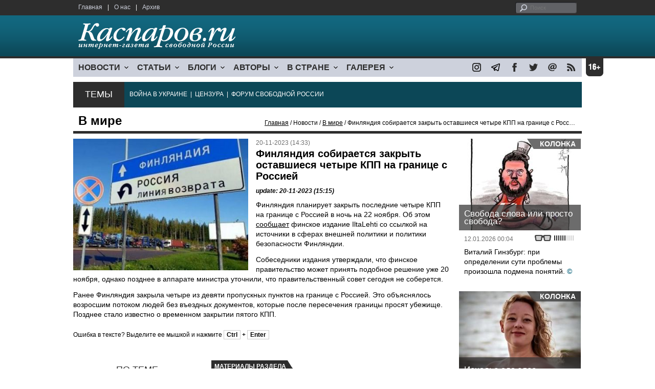

--- FILE ---
content_type: text/html; charset=UTF-8
request_url: https://kasparov.org/material.php?id=655B43C70B8FE
body_size: 8162
content:
<!DOCTYPE html>

<html xmlns="http://www.w3.org/1999/xhtml" lang="ru">

<head>
    <meta content="text/html; charset=utf-8" http-equiv="Content-Type">
    <title>Финляндия собирается закрыть оставшиеся четыре КПП на границе с Россией | В мире | Новости | Каспаров.Ru</title>
        <meta name="description" content="Финляндия планирует закрыть последние четыре КПП на границе с Россией в ночь на 22 ноября.">
            <meta property="fb:app_id" content="503252813192301" />
        <meta property="fb:admins" content="100005380895136" />
        <meta property="fb:admins" content="100002929596262" />
        <meta name="keywords" content="">
    <meta name="3482a4c195c2a10d31591cb7cbd11f22" content="" />
    <meta name="rp4934daf84aad40fd9460f97292c2b051" content="cdbe09985823b402605e48b457583e8f" />
        <meta name="recreativ-verification" content="5k4aFGZgB2gWqL4QX2ipyFZGcdSEY5e75ZKzdOnH" >
    <meta content="article" property="og:type">
<meta content="Финляндия собирается закрыть оставшиеся четыре КПП на границе с Россией" property="og:title">
<meta content="https://www.kasparovru.com/material.php?id=655B43C70B8FE" property="og:url">
<meta content="https://www.kasparovru.com/content/materials/201809/5BA33799BD300.jpg" property="og:image">
<meta content="Финляндия планирует закрыть последние четыре КПП на границе с Россией в ночь на 22 ноября." property="og:description">
    <link rel="icon" href="/images/kasparov_icon_32.png" sizes="32x32">
    <link rel="shortcut icon" href="/images/favicon.ico" type="image/vnd.microsoft.icon">
    <link href="/css/main_v4.css?ver=1.19" rel="stylesheet" type="text/css" />
    <!--[if lt IE 9]><link rel="stylesheet" type="text/css" media="screen" href="/css/styles_ie.css" /><![endif]-->
        <link rel="stylesheet" type="text/css" href="/css/ddsmoothmenu.css?ver=1.03" />
    <script type="text/javascript" src="/js/jquery.js"></script>
    <script type="text/javascript" src="/js/top_news.js"></script>
        <script type="text/javascript" src="/js/ddsmoothmenu.js"></script>
    <script type="text/javascript">
        ddsmoothmenu.init({
            mainmenuid: "myslidemenu",
            orientation: 'h',
            classname: 'ddsmoothmenu'
        })
    </script>
                <script type="text/javascript" src="/js/checkorpho.js?v=2.1.7"></script>
            <link rel="stylesheet" type="text/css" href="/css/checkorpho.min.css?v=1.0.2" media="screen" />
                <!-- Add fancyBox main JS and CSS files -->
        <script type="text/javascript" src="/js/jquery.fancybox.pack.js"></script>
        <link rel="stylesheet" type="text/css" href="/css/jquery.fancybox.css" media="screen" />

        <!-- Optionally add button and/or thumbnail helpers -->
        <link rel="stylesheet" href="/css/jquery.fancybox-buttons.css?v=2.0.5" type="text/css" media="screen" />
        <script type="text/javascript" src="/js/jquery.fancybox-buttons.js?v=2.0.5"></script>

        <!-- Add Thumbnail helper (this is optional) -->
        <link rel="stylesheet" type="text/css" href="/css/jquery.fancybox-thumbs.css" />
        <script type="text/javascript" src="/js/jquery.fancybox-thumbs.js"></script>

        <script type="text/javascript">
            $(document).ready(function() {
                $('.fancybox-thumbs').fancybox({
                    prevEffect: 'fade',
                    nextEffect: 'fade',
                    arrows: false,
                    nextClick: true,
                    closeBtn: false,
                    helpers: {
                        thumbs: {
                            width: 80,
                            height: 60
                        },
                        title: {
                            type: 'inside'
                        }
                    }
                });
            });
        </script>
        <script>
        function validate_search() {
            var errormessage = '';
            if (document.search_frm.s.value == '') errormessage += 'Не введена поисковая фраза!\n';
            if (document.search_frm.s.value.length < 3) errormessage += 'Поисковая фраза должна быть не менее 3 символов!\n';
            if (errormessage == '') {
                return true;
            } else {
                alert(errormessage);
                return false;
            }

        }

        function bookmark() {
            if ((navigator.appName == "Microsoft Internet Explorer") && (parseInt(navigator.appVersion) >= 4)) {
                window.external.AddFavorite(location.href, document.title);
            } else if (navigator.appName == 'Netscape') {
                alert('Нажмите CTRL+D');
            }
        }
    </script>
    </head>

<body>
            <div id="fb-root"></div>
	<script async defer crossorigin="anonymous" src="https://connect.facebook.net/ru_RU/sdk.js#xfbml=1&version=v16.0" nonce="eFpaKUBx"></script>
                <div style="position: absolute; top: 0; left: 0;"><img src="//c1.politexpert.info/point?s=v1&t=2&id=655B43C70B8FE" width="1" height="1" /></div>
        <div id="convas">
                <div id="pageHeader">
            <div class="restonage"><img src="/images/blank.gif" alt="16+" title="16+" width="34" height="35" /></div>
            <div id="HeaderContent">
                <div class="topMenu">
                    <ul class="topNav">
                        <li><a href="/">Главная</a></li>
                        <li>|</li>
                        <li><a href="/note.php?id=478CAAE6E6A38">О нас</a></li>
                        <li>|</li>
                        <li><a href="/archive.php">Архив</a></li>
                    </ul>
                </div>
                <div class="topForm">
                    <div class="search">
                        <form action="/search.php" method="get" name="search_frm" onsubmit="return validate_search();">
                            <input type="submit" value="поиск" class="go">
                            <input type="text" name="s" size="12" maxlength="32" placeholder="Поиск">
                        </form>
                    </div>
                </div>
                <div class="clear"></div>
                <div class="pageTitle">
                    <div class="siteName"><a href="/"><img src="/images/kasparov_ru.png" alt="Каспаров.Ru. Интернет-газета свободной России" title="Каспаров.Ru. Интернет-газета свободной России" width="307" height="51"></a></div>
                    <div class="forAll">
                                            </div>
                </div>
                <div class="clear"></div>
                <div class="mainMenu">
                    <div id="myslidemenu" class="ddsmoothmenu">
                        
<ul>
	<li><a href="#">НОВОСТИ</a>
	<ul>
		<li><a href="/section.php?id=43452BF16C997">Оппозиция</a></li>
		<li><a href="/section.php?id=43452BE8655FB">Власть</a></li>
		<li><a href="/section.php?id=4354A73076FEC">Общество</a></li>
		<li><a href="/section.php?id=434531DDE0DD8">Регионы</a></li>
		<li><a href="/section.php?id=4987D7D9618D5">Коррупция</a></li>
		<li><a href="/section.php?id=4987D73E5781D">Экономика</a></li>
		<li><a href="/section.php?id=4987D7509859E">В мире</a></li>
		<li><a href="/section.php?id=4AD430D430081">Экология</a></li>
		</ul>
</li>
	<li><a href="#">СТАТЬИ</a>
	<ul>
		<li><a href="/section.php?id=46641456E93EE">Интервью</a></li>
		<li><a href="/section.php?id=49BFBA87308D1">Репортаж</a></li>
		<li><a href="/section.php?id=49B1012965A91">Обзор</a></li>
		<li><a href="/section.php?id=4AD6D589490A4">Контркультура</a></li>
		<li><a href="/section.php?id=43452FA6D4743">По поводу</a></li>
		<li><a href="/section.php?id=444F8A447242B">Пятая колонка</a></li>
		<li><a href="/section.php?id=5DF751E186176">Заметка</a></li>
		</ul>
</li>
	<li><a href="/section.php?id=50A6C962A3D7C">БЛОГИ</a>
	<ul>
		<li><a href="/section.php?id=50A6C962A3D7C">Все блоги</a></li>
		</ul>
</li>
	<li><a href="/authors.php">АВТОРЫ</a>
	<ul>
		<li><a href="/authors.php">Все авторы</a></li>
		</ul>
</li>
	<li><a href="#">В СТРАНЕ</a>
	<ul>
		<li><a href="/section.php?id=50B2AD4B4667C">Образование</a></li>
		<li><a href="/section.php?id=50B2AD673AA31">Медицина</a></li>
		<li><a href="/section.php?id=50B2AD0C1CDB9">Армия</a></li>
		<li><a href="/section.php?id=50B2AD8ACA0E1">Полиция</a></li>
		<li><a href="/section.php?id=50C08BAB063C0">Тюрьмы</a></li>
		</ul>
</li>
	<li><a href="/section.php?id=4600EF3E4C2AB">ГАЛЕРЕЯ</a>
	<ul>
		<li><a href="/section.php?id=4600EF3E4C2AB">Фото</a></li>
		<li><a href="/section.php?id=4640B380AD508">Видео</a></li>
		</ul>
	</li>
</ul>
                    </div>
                    <div class="icoNav">
                        <ul>
                            <li>
                                <noindex><a href="https://www.instagram.com/kasparov.ru/"><img src="/images/ico_instagram.png" alt="instagram" title="instagram" width="17" height="17" /></a></noindex>
                            </li>
                            <li>
                                <noindex><a href="https://t.me/kasparovru"><img src="/images/ico_telegram.png" alt="telegram" title="telegram" width="17" height="17" /></a></noindex>
                            </li>
                            <li>
                                <noindex><a href="https://www.facebook.com/Kasparov.Ru"><img src="/images/ico_facebook.png" alt="facebook" title="facebook" width="17" height="17" /></a></noindex>
                            </li>
                            <li>
                                <noindex><a href="https://twitter.com/KasparovRu"><img src="/images/ico_twitter_n.png" alt="twitter" title="twitter" width="17" height="17" /></a></noindex>
                            </li>
                             <li><a href="mailto:info@kasparovru.com"><img src="/images/ico_mail.png" alt="E-mail" title="E-mail" width="17" height="17" /></a></li>
                            <li><a href="/rss/"><img src="/images/ico_rss.png" alt="RSS" width="17" height="17" /></a></li>
                        </ul>
                    </div>
                </div>
                <div class="boxContainer ThemBox">
                    <div class="ThemTitle">Темы</div>
                    <div class="ThemContainer">
                        <a href="/subject.php?id=236">ВОЙНА&nbsp;В&nbsp;УКРАИНЕ</a>&nbsp;&nbsp;|&nbsp; <a href="/subject.php?id=189">ЦЕНЗУРА</a>&nbsp;&nbsp;|&nbsp; <a href="/subject.php?id=201">ФОРУМ&nbsp;СВОБОДНОЙ&nbsp;РОССИИ</a>                    </div>
                    <div class="clear"></div>
                </div>
                                    <div id="linePath">
                        <h3>В мире</h3>
                        <div class="path"><a href="/">Главная</a> / Новости / <a href="/section.php?id=4987D7509859E">В мире</a> / Финляндия собирается закрыть оставшиеся четыре КПП на границе с Россией</div>
                    </div>
                            </div>
        </div><!-- pageHeader -->
        <div class="clear"></div>
        <div id="mainContainer"><div id="SectCenterColumn">
  <div class="materialHeader">
    <div class="textContainer">
      <div class="imgContainer imgLarge"><img src="/content/materials/201809/5BA33799BD300.jpg" title="Граница России и Финляндии. Фото: voicesevas.ru" alt="Граница России и Финляндии. Фото: voicesevas.ru" width="342" height="257" border="0"></div>      <div class="iconsBoxTop">
        <ul class="statIco">
          <li class="date"><span>20-11-2023 (14:33)</span></li>
                  </ul>
      </div><!-- iconsBoxTop --><br />
      <div class="mtitle">
                  <h1>Финляндия собирается закрыть оставшиеся четыре КПП на границе с Россией</h1>
                  <h3 class="update">update: 20-11-2023 (15:15)</h3>
                        </div>
      <div class="articleBody">
        

                <p>Финляндия планирует закрыть последние четыре КПП на границе с Россией в ночь на 22 ноября. Об этом <a href="https://www.iltalehti.fi/politiikka/a/598ca925-3dd9-4fb5-a87b-7e5051115c6c">сообщает</a> финское издание IltaLehti со ссылкой на источники в сферах внешней политики и политики безопасности Финляндии.</p>


<p>Собеседники издания утверждали, что финское правительство может принять подобное решение уже 20 ноября, однако позднее в аппарате министра уточнили, что правительственный совет сегодня не соберется.</p>


<p>Ранее Финляндия закрыла четыре из девяти пропускных пунктов на границе с Россией. Это объяснялось возросшим потоком людей без въездных документов, которые после пересечения границы просят убежище. Позднее стало известно о временном закрытии пятого КПП.</p>
<p></p>
                                                          <div style="text-align:right">
                        <div id="ya_share"></div>
          </div>
                      <div style="padding: 10px 0;">Ошибка в тексте? Выделите ее мышкой и нажмите <strong><span style="border: 1px solid #ccc; padding: 1px 5px;">Ctrl</span> + <span style="border: 1px solid #ccc; padding: 1px 5px;">Enter</span></strong></div>
                                                                  <div style="margin-left: -8px;">
              <div class="fb-comments" data-href="https://www.kasparovru.com/material.php?id=655B43C70B8FE" data-width="750" data-numposts="10"></div>
            </div>
              </div>

    </div>
    <div class="clear"></div>
  </div>
  <div id="LeftColumn">
    <div class="boxWhiteContainer">
        <div class="boxTitle">
    <div class="NewsTitle">По теме</div>
  </div>
  <div class="textContainer">

    <div class="noteItem">
    <span class="date mdtxt">23-11-2023</span> <a href="/material.php?id=655F5F7C791E9">Андрей Никулин: И куда они дальше пойдут, на Запад или на Восток, с кем будут разбираться?</a>
  </div>
  </div>

  

<div class="boxTitle">
  <div class="NewsTitle">НОВОСТИ</div>
</div>
<div class="textContainer">
  </div>
<div class="textContainer newsDay">
  <div class="title">Новость дня</div>
<div class="newsItem">
  <big>16:49</big><br />
  <a href="/material.php?id=696B923AD506E">Италия задержала сухогруз, вышедший из Новороссийска</a> <strong class="exclusive">&copy;</strong></div>
</div>
<div class="textContainer">
<div class="newsItem">
  <big>16:19 <span class="gDate">17.01.2026</span></big><br />
  <a href="/material.php?id=696B8AE683915">Под Новосибирском проблемы с движением поездов в западном и южном направлениях</a> <strong class="exclusive">&copy;</strong></div>
</div>
<div class="textContainer newsDay">
  <div class="title">Новость дня</div>
<div class="newsItem">
  <big>09:17</big><br />
  <a href="/material.php?id=696B288D36498">За декабрь российский бюджет сделал долгов почти на 1,5 трлн рублей</a> <strong class="exclusive">&copy;</strong></div>
</div>
<div class="textContainer">
</div>
<div class="textContainer newsDay">
  <div class="title">Новость дня</div>
<div class="newsItem">
  <big>09:04</big><br />
  <a href="/material.php?id=696B251103361">ГРУ России обвиняют в попытках поджога в Литве складов поставки военной помощи Украине</a> <strong class="exclusive">&copy;</strong></div>
</div>
<div class="textContainer">
</div>
<div class="textContainer newsDay">
  <div class="title">Новость дня</div>
<div class="newsItem">
  <big>08:53</big><br />
  <a href="/material.php?id=696B20DA2EF28">Командование объединенных арктических сил Дании ждет роста активности РФ вокруг Гренландии</a> <strong class="exclusive">&copy;</strong></div>
</div>
<div class="textContainer">
</div>
<div class="textContainer newsDay">
  <div class="title">Новость дня</div>
<div class="newsItem">
  <big>08:24</big><br />
  <a href="/material.php?id=696B1C255B5CF">Ночь оказалась беспокойной для жителей и гостей Сочи, Туапсе и &quot;Сириуса&quot;</a> <strong class="exclusive">&copy;</strong></div>
</div>
<div class="textContainer">
<div class="newsItem">
  <big>17:56 <span class="gDate">16.01.2026</span></big><br />
  <a href="/material.php?id=696A50463581C">Роскомнадзор сознательно замедляет работу мессенджера Телеграм</a> <strong class="exclusive">&copy;</strong></div>
<div class="newsItem">
  <big>17:42 <span class="gDate">16.01.2026</span></big><br />
  <a href="/material.php?id=696A4D1D7F1CE">Фонд Noble Capital требует от РФ исполнить обязательства по облигациям Российской империи</a> <strong class="exclusive">&copy;</strong></div>
<div class="newsItem">
  <big>17:21 <span class="gDate">16.01.2026</span></big><br />
  <a href="/material.php?id=696A48877C4C8">Министр энергетики Шмыгаль: в Украине не осталось ни одной целой электростанции</a> <strong class="exclusive">&copy;</strong></div>
<div class="newsItem">
  <big>14:21 <span class="gDate">16.01.2026</span></big><br />
  <a href="/material.php?id=696A1DB1D7CF8">Азербайджан заменил российский газ еще в двух европейских странах</a> <strong class="exclusive">&copy;</strong></div>
<div class="clear"></div><br />
</div><!-- textContainer -->
  </div><!-- boxWhiteContainer -->
</div><!-- LeftColumn -->
<div id="RightColumn">
  <div class="boxWhiteContainer">
              <div class="textContainer">
                          <div class="clear"></div>
              <div class="titleSectionBox"><span><strong class="allCaps">Материалы раздела</strong></span></div>
                        <div class="articleItem">
              <div class="iconsBoxTop">
                <ul class="statIco">
                  <li class="date"><span>17-01-2026 (16:49)</span></li>
                                  </ul>
              </div>
              <div class="clear"></div>
              <h4>Италия задержала сухогруз, вышедший из Новороссийска</h4>

                            <div class="atext mdtxt"><a href="/material.php?id=696B923AD506E&section_id=4987D7509859E">Итальянская Финансовая гвардия арестовала в порту Бриндизи судно, шедшее из Новороссийска, а также груз в 33 тысячи тонн металлического сырья.</a></div>
            </div>
          </div><!-- textContainer -->
                  <div class="textContainer">
                        <div class="articleItem">
              <div class="iconsBoxTop">
                <ul class="statIco">
                  <li class="date"><span>17-01-2026 (09:04)</span></li>
                                  </ul>
              </div>
              <div class="clear"></div>
              <h4>ГРУ России обвиняют в попытках поджога в Литве складов поставки военной помощи Украине</h4>

                            <div class="atext mdtxt"><a href="/material.php?id=696B251103361&section_id=4987D7509859E">Власти Литвы обвинили Главное разведывательное управление (ГРУ) России в двух попытках поджога инфраструктуры, связанной с поставками военной помощи Украине.</a></div>
            </div>
          </div><!-- textContainer -->
                  <div class="textContainer">
                        <div class="articleItem">
              <div class="iconsBoxTop">
                <ul class="statIco">
                  <li class="date"><span>17-01-2026 (08:53)</span></li>
                                  </ul>
              </div>
              <div class="clear"></div>
              <h4>Командование объединенных арктических сил Дании ждет роста активности РФ вокруг Гренландии</h4>

                            <div class="atext mdtxt"><a href="/material.php?id=696B20DA2EF28&section_id=4987D7509859E">Союзники ждут роста российской активности вокруг Гренландии в ближайшие годы, заявил руководитель Командования объединенных арктический сил Дании.</a></div>
            </div>
          </div><!-- textContainer -->
                  <div class="textContainer">
                        <div class="articleItem">
              <div class="iconsBoxTop">
                <ul class="statIco">
                  <li class="date"><span>16-01-2026 (17:42)</span></li>
                                  </ul>
              </div>
              <div class="clear"></div>
              <h4>Фонд Noble Capital требует от РФ исполнить обязательства по облигациям Российской империи</h4>

                            <div class="atext mdtxt"><a href="/material.php?id=696A4D1D7F1CE&section_id=4987D7509859E">Инвестиционный фонд Noble Capital подал в федеральный суд округа Колумбия (США) иск с требованием исполнить обязательства по облигациям, которые были выпущены в 1916 году.</a></div>
            </div>
          </div><!-- textContainer -->
                  <div class="textContainer">
                        <div class="articleItem">
              <div class="iconsBoxTop">
                <ul class="statIco">
                  <li class="date"><span>16-01-2026 (17:21)</span></li>
                                  </ul>
              </div>
              <div class="clear"></div>
              <h4>Министр энергетики Шмыгаль: в Украине не осталось ни одной целой электростанции</h4>

                            <div class="atext mdtxt"><a href="/material.php?id=696A48877C4C8&section_id=4987D7509859E">По словам министра энергетики Украины Дениса Шмыгаля, в стране не сохранилось ни одной полностью уцелевшей электростанции. Россия стремится уничтожить энергетику..</a></div>
            </div>
          </div><!-- textContainer -->
          </div>
    <div class="clear"></div>
</div><!-- RightColumn -->
</div><!-- MainCenterColumn -->
<div id="RightColumn" class="indent">
          <div class="boxWhiteContainer">
            <a href="/material.php?id=69640FDCB7814">
                <div class="materialTypeBox"><span class="materialType">Колонка</span></div>
                <div class="TitleBox">
                    <div class="title">Свобода слова или просто свобода?</div>
                </div>
                <div class="imgContainer"><a href="/material.php?id=69640FDCB7814"><img src="/content/materials/202601/695EC9DEAE0C4.jpg" alt="Волков – хлопчик в белых трусиках. Карикатура А.Петренко: t.me/PetrenkoAndryi" title="Волков – хлопчик в белых трусиках. Карикатура А.Петренко: t.me/PetrenkoAndryi" width="238" height="179"></a></div>
            </a>
            <div class="textContainer">
                <div class="iconsBox">
                    <ul class="statIco">
                        <li class="glassesIco"><span><img src="/images/views3.png" width="38" height="10"></span></li>
                                            </ul>
                </div>
                <div class="date">12.01.2026&nbsp;00:04</div>
                <div class="articleItem">
                    <a href="/material.php?id=69640FDCB7814">Виталий Гинзбург: при определении сути проблемы произошла подмена понятий.</a> <strong class="exclusive">&copy;</strong>                </div>
            </div>
        </div><!-- boxContainer tableCell1 -->
        <div class="clear"></div>
                    <div class="br"></div>
        <div class="boxWhiteContainer">
            <a href="/material.php?id=696B6BF71B03A">
                <div class="materialTypeBox"><span class="materialType">Колонка</span></div>
                <div class="TitleBox">
                    <div class="title">Исчадье ада злое</div>
                </div>
                <div class="imgContainer"><a href="/material.php?id=696B6BF71B03A"><img src="/content/materials/202601/6962C3F5721E0.jpg" alt="Рене Николь Гуд" title="Рене Николь Гуд" width="238" height="179"></a></div>
            </a>
            <div class="textContainer">
                <div class="iconsBox">
                    <ul class="statIco">
                        <li class="glassesIco"><span><img src="/images/views2.png" width="38" height="10"></span></li>
                                            </ul>
                </div>
                <div class="date">17.01.2026&nbsp;14:04</div>
                <div class="articleItem">
                    <a href="/material.php?id=696B6BF71B03A">Александр Немец: И Добро это убито трамповскими наемниками.</a> <strong class="exclusive">&copy;</strong>                </div>
            </div>
        </div><!-- boxContainer tableCell1 -->
        <div class="clear"></div>
                    <div class="br"></div>
        <div class="boxWhiteContainer">
            <a href="/material.php?id=6963FA0B9F59F">
                <div class="materialTypeBox"><span class="materialType">Блог</span></div>
                <div class="TitleBox">
                    <div class="title">Нефть для Трампа</div>
                </div>
                <div class="imgContainer"><a href="/material.php?id=6963FA0B9F59F"><img src="/content/materials/202601/6963FB513ECD6.jpg" alt="Кого схватит рыжий кот в следующий раз? Карикатура А.Петренко: t.me/PetrenkoAndryi" title="Кого схватит рыжий кот в следующий раз? Карикатура А.Петренко: t.me/PetrenkoAndryi" width="238" height="179"></a></div>
            </a>
            <div class="textContainer">
                <div class="iconsBox">
                    <ul class="statIco">
                        <li class="glassesIco"><span><img src="/images/views3.png" width="38" height="10"></span></li>
                                            </ul>
                </div>
                <div class="date">11.01.2026&nbsp;22:30</div>
                <div class="articleItem">
                    <a href="/material.php?id=6963FA0B9F59F">Сергей Вакуленко: у наблюдателей есть законный вопрос, а что Трамп дурак, что ли, совсем этого не понимает?</a>                </div>
            </div>
        </div><!-- boxContainer tableCell1 -->
        <div class="clear"></div>
                    <div class="br"></div>
        <div class="boxWhiteContainer">
            <a href="/material.php?id=696BFD34DA22E">
                <div class="materialTypeBox"><span class="materialType">Блог</span></div>
                <div class="TitleBox">
                    <div class="title">Сходные до степени смешения</div>
                </div>
                <div class="imgContainer"><a href="/material.php?id=696BFD34DA22E"><img src="/content/materials/202501/67840CD622000.jpg" alt="Владимир Пастухов. Фото: novayagazeta.eu" title="Владимир Пастухов. Фото: novayagazeta.eu" width="238" height="179"></a></div>
            </a>
            <div class="textContainer">
                <div class="iconsBox">
                    <ul class="statIco">
                        <li class="glassesIco"><span><img src="/images/views0.png" width="38" height="10"></span></li>
                                            </ul>
                </div>
                <div class="date">18.01.2026&nbsp;00:22</div>
                <div class="articleItem">
                    <a href="/material.php?id=696BFD34DA22E">Владимир Пастухов: Видимо, что-то разлито в атмосфере современного общества...</a>                </div>
            </div>
        </div><!-- boxContainer tableCell1 -->
        <div class="clear"></div>
                    <div class="br"></div>
        <div class="boxWhiteContainer">
            <a href="/material.php?id=696A54163B93D">
                <div class="materialTypeBox"><span class="materialType">Блог</span></div>
                <div class="TitleBox">
                    <div class="title">Переобувание Латыниной</div>
                </div>
                <div class="imgContainer"><a href="/material.php?id=696A54163B93D"><img src="/content/materials/202112/61BB27A1553C1.jpg" alt="Юлия Латынина. Фото: Анатолий Струнин / ТАСС" title="Юлия Латынина. Фото: Анатолий Струнин / ТАСС" width="238" height="179"></a></div>
            </a>
            <div class="textContainer">
                <div class="iconsBox">
                    <ul class="statIco">
                        <li class="glassesIco"><span><img src="/images/views3.png" width="38" height="10"></span></li>
                                            </ul>
                </div>
                <div class="date">16.01.2026&nbsp;18:08</div>
                <div class="articleItem">
                    <a href="/material.php?id=696A54163B93D">Илья Бер: посмотрим, в чём конкретно &quot;обманывала&quot; Латынину российская оппозиционная пресса.</a>                </div>
            </div>
        </div><!-- boxContainer tableCell1 -->
        <div class="clear"></div>
                    <div class="br"></div>
        <div class="textContainer indent">
            <div align="center"></div>
        </div>

</div><!-- RightColumn -->
<div class="clear"></div>
</div>
<div class="clear"></div>
</div><!-- mainContainer -->
<div class="clear"></div>
<div id="pageFooter">
	<div id="FooterContent">
		<div id="LeftColumn">
			<div class="footerLogo"><img src="/images/kasparov_ru_sm.png"  alt="Каспаров.Ru. Интернет-газета свободной России" title="Каспаров.Ru. Интернет-газета свободной России" width="205" height="34"></div>
			<div class="copyright">
				&copy; 2005-2026. Все права защищены. v1			</div>
			<div class="terms">
				При полном или частичном использовании материалов, опубликованных на страницах сайта, ссылка на источник обязательна.
			</div>
			<div class="advLink">
			 <a href="/section.php?id=49A6419EA4697">Бизнес-материалы</a> &nbsp;|&nbsp;  <a href="/material.php?id=4ABCF5BF02E8D">Реклама</a><br />
			 <noindex><!-- Rating@Mail.ru logo --></noindex>
			</div>
		</div>
		<div id="MainCenterColumn">
			<div class="tableBase">
				<div class="tableBaseRow">
<div class="tableCell4">
	<strong>НОВОСТИ</strong><br /><br />
	<a href="/section.php?id=43452BF16C997">Оппозиция</a><br />
	<a href="/section.php?id=43452BE8655FB">Власть</a><br />
	<a href="/section.php?id=4354A73076FEC">Общество</a><br />
	<a href="/section.php?id=434531DDE0DD8">Регионы</a><br />
	<a href="/section.php?id=4987D7D9618D5">Коррупция</a><br />
	<a href="/section.php?id=4987D73E5781D">Экономика</a><br />
	<a href="/section.php?id=4987D7509859E">В мире</a><br />
	<a href="/section.php?id=4AD430D430081">Экология</a><br /><br />
	<a href="/section.php?id=50A6C962A3D7C"><strong>БЛОГИ</strong></a><br />
</div>
<div class="tableCell4">
	<strong>СТАТЬИ</strong><br /><br />
	<a href="/section.php?id=46641456E93EE">Интервью</a><br />
	<a href="/section.php?id=49BFBA87308D1">Репортаж</a><br />
	<a href="/section.php?id=49B1012965A91">Обзор</a><br />
	<a href="/section.php?id=4D08F3E41C7D9">Опрос</a><br />
	<a href="/section.php?id=4AD6D589490A4">Контркультура</a><br />
	<a href="/section.php?id=43452FA6D4743">По поводу</a><br />
	<a href="/section.php?id=444F8A447242B">Пятая колонка</a><br /><br />
	<a href="/authors.php"><strong>АВТОРЫ</strong></a><br />
</div>
<div class="tableCell4">
	<strong>В СТРАНЕ</strong><br /><br />
	<a href="/section.php?id=50B2AD4B4667C">Образование</a><br />
	<a href="/section.php?id=50B2AD673AA31">Медицина</a><br />
	<a href="/section.php?id=50B2AD0C1CDB9">Армия</a><br />
	<a href="/section.php?id=50B2AD8ACA0E1">Полиция</a><br />
	<a href="/section.php?id=50C08BAB063C0">Тюрьмы</a><br /><br />
	<strong>ГАЛЕРЕЯ</strong><br /><br />
	<a href="/section.php?id=4600EF3E4C2AB">Фото</a><br />
	<a href="/section.php?id=4640B380AD508">Видео</a><br />
</div>
					<div class="tableCell4">
												<strong>RSS</strong><br /><br />
						<a href="/rss/">Новости</a><br />
						<a href="/rss/policy.xml">Политика</a><br />
						<a href="/rss/society.xml">Общество</a><br />
					</div>
				</div><!-- tableBaseRow -->
			</div><!-- tableBase -->
		</div><!-- MainCenterColumn -->
		<div class="clear"></div>
	</div>
</div>
<div class="pixoTop"><script>
  (function(i,s,o,g,r,a,m){i['GoogleAnalyticsObject']=r;i[r]=i[r]||function(){
  (i[r].q=i[r].q||[]).push(arguments)},i[r].l=1*new Date();a=s.createElement(o),
  m=s.getElementsByTagName(o)[0];a.async=1;a.src=g;m.parentNode.insertBefore(a,m)
  })(window,document,'script','//www.google-analytics.com/analytics.js','ga');

  ga('create', 'UA-6455669-1', 'kasparov.ru');
  ga('send', 'pageview');

</script>
</div>
</body>
</html>
